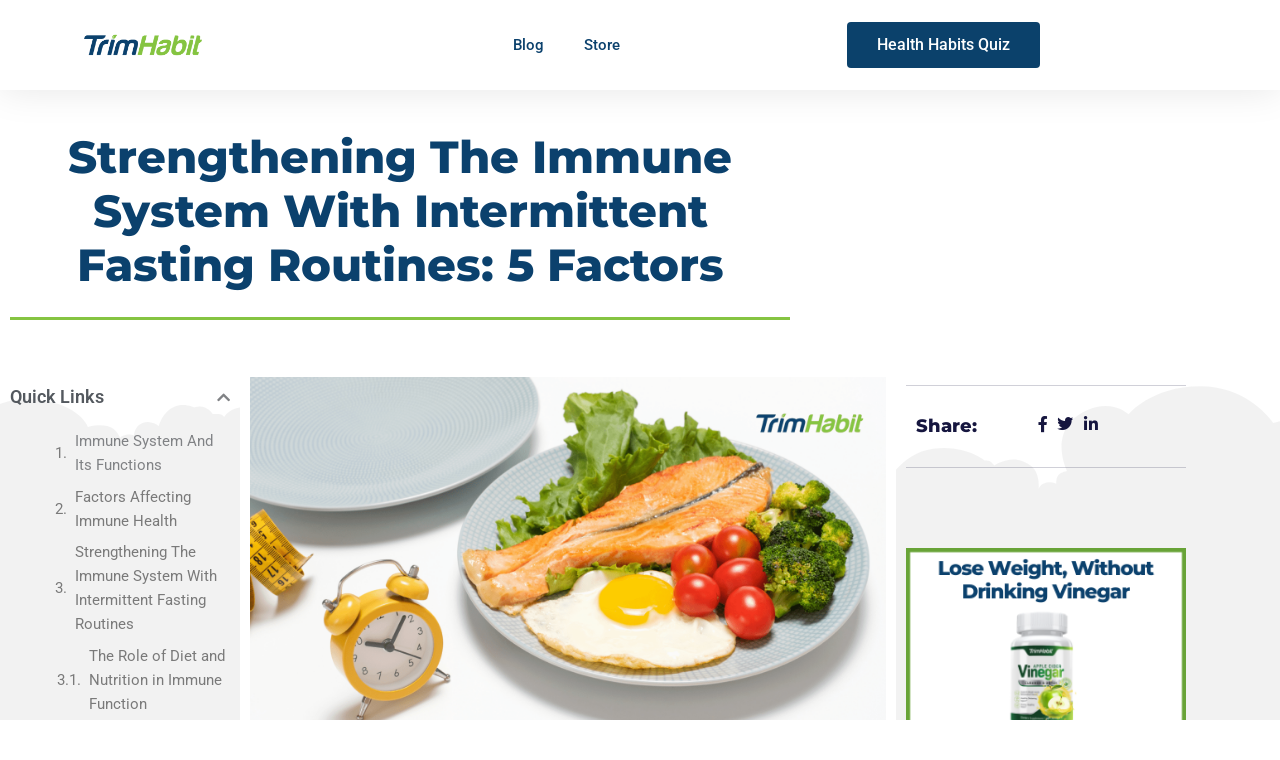

--- FILE ---
content_type: text/css; charset=UTF-8
request_url: https://trimhabit.com/wp-content/uploads/elementor/css/post-103.css?ver=1769619068
body_size: 519
content:
.elementor-103 .elementor-element.elementor-element-5b37debb > .elementor-container > .elementor-column > .elementor-widget-wrap{align-content:center;align-items:center;}.elementor-103 .elementor-element.elementor-element-5b37debb:not(.elementor-motion-effects-element-type-background), .elementor-103 .elementor-element.elementor-element-5b37debb > .elementor-motion-effects-container > .elementor-motion-effects-layer{background-color:#ffffff;}.elementor-103 .elementor-element.elementor-element-5b37debb > .elementor-background-overlay{background-color:#ffffff;opacity:1;transition:background 0.3s, border-radius 0.3s, opacity 0.3s;}.elementor-103 .elementor-element.elementor-element-5b37debb{box-shadow:0px 0px 38px 0px rgba(0,0,0,0.1);transition:background 0.3s, border 0.3s, border-radius 0.3s, box-shadow 0.3s;}.elementor-widget-theme-site-logo .widget-image-caption{color:var( --e-global-color-text );font-family:var( --e-global-typography-text-font-family ), Sans-serif;font-weight:var( --e-global-typography-text-font-weight );}.elementor-103 .elementor-element.elementor-element-9f42c83{text-align:center;}.elementor-103 .elementor-element.elementor-element-9f42c83 img{width:120px;}.elementor-widget-nav-menu .elementor-nav-menu .elementor-item{font-family:var( --e-global-typography-primary-font-family ), Sans-serif;font-weight:var( --e-global-typography-primary-font-weight );}.elementor-widget-nav-menu .elementor-nav-menu--main .elementor-item{color:var( --e-global-color-text );fill:var( --e-global-color-text );}.elementor-widget-nav-menu .elementor-nav-menu--main .elementor-item:hover,
					.elementor-widget-nav-menu .elementor-nav-menu--main .elementor-item.elementor-item-active,
					.elementor-widget-nav-menu .elementor-nav-menu--main .elementor-item.highlighted,
					.elementor-widget-nav-menu .elementor-nav-menu--main .elementor-item:focus{color:var( --e-global-color-accent );fill:var( --e-global-color-accent );}.elementor-widget-nav-menu .elementor-nav-menu--main:not(.e--pointer-framed) .elementor-item:before,
					.elementor-widget-nav-menu .elementor-nav-menu--main:not(.e--pointer-framed) .elementor-item:after{background-color:var( --e-global-color-accent );}.elementor-widget-nav-menu .e--pointer-framed .elementor-item:before,
					.elementor-widget-nav-menu .e--pointer-framed .elementor-item:after{border-color:var( --e-global-color-accent );}.elementor-widget-nav-menu{--e-nav-menu-divider-color:var( --e-global-color-text );}.elementor-widget-nav-menu .elementor-nav-menu--dropdown .elementor-item, .elementor-widget-nav-menu .elementor-nav-menu--dropdown  .elementor-sub-item{font-family:var( --e-global-typography-accent-font-family ), Sans-serif;font-weight:var( --e-global-typography-accent-font-weight );}.elementor-103 .elementor-element.elementor-element-7837ccea > .elementor-widget-container{margin:0px 0px 0px 0px;}.elementor-103 .elementor-element.elementor-element-7837ccea .elementor-menu-toggle{margin:0 auto;background-color:rgba(0,0,0,0);}.elementor-103 .elementor-element.elementor-element-7837ccea .elementor-nav-menu .elementor-item{font-size:15px;font-weight:500;}.elementor-103 .elementor-element.elementor-element-7837ccea .elementor-nav-menu--main .elementor-item{color:#0b416d;fill:#0b416d;padding-top:35px;padding-bottom:35px;}.elementor-103 .elementor-element.elementor-element-7837ccea .elementor-nav-menu--main .elementor-item:hover,
					.elementor-103 .elementor-element.elementor-element-7837ccea .elementor-nav-menu--main .elementor-item.elementor-item-active,
					.elementor-103 .elementor-element.elementor-element-7837ccea .elementor-nav-menu--main .elementor-item.highlighted,
					.elementor-103 .elementor-element.elementor-element-7837ccea .elementor-nav-menu--main .elementor-item:focus{color:#85c441;fill:#85c441;}.elementor-103 .elementor-element.elementor-element-7837ccea .elementor-nav-menu--main:not(.e--pointer-framed) .elementor-item:before,
					.elementor-103 .elementor-element.elementor-element-7837ccea .elementor-nav-menu--main:not(.e--pointer-framed) .elementor-item:after{background-color:#85c441;}.elementor-103 .elementor-element.elementor-element-7837ccea .e--pointer-framed .elementor-item:before,
					.elementor-103 .elementor-element.elementor-element-7837ccea .e--pointer-framed .elementor-item:after{border-color:#85c441;}.elementor-103 .elementor-element.elementor-element-7837ccea .e--pointer-framed .elementor-item:before{border-width:3px;}.elementor-103 .elementor-element.elementor-element-7837ccea .e--pointer-framed.e--animation-draw .elementor-item:before{border-width:0 0 3px 3px;}.elementor-103 .elementor-element.elementor-element-7837ccea .e--pointer-framed.e--animation-draw .elementor-item:after{border-width:3px 3px 0 0;}.elementor-103 .elementor-element.elementor-element-7837ccea .e--pointer-framed.e--animation-corners .elementor-item:before{border-width:3px 0 0 3px;}.elementor-103 .elementor-element.elementor-element-7837ccea .e--pointer-framed.e--animation-corners .elementor-item:after{border-width:0 3px 3px 0;}.elementor-103 .elementor-element.elementor-element-7837ccea .e--pointer-underline .elementor-item:after,
					 .elementor-103 .elementor-element.elementor-element-7837ccea .e--pointer-overline .elementor-item:before,
					 .elementor-103 .elementor-element.elementor-element-7837ccea .e--pointer-double-line .elementor-item:before,
					 .elementor-103 .elementor-element.elementor-element-7837ccea .e--pointer-double-line .elementor-item:after{height:3px;}.elementor-103 .elementor-element.elementor-element-7837ccea .elementor-nav-menu--dropdown{background-color:#f7f7f7;}.elementor-103 .elementor-element.elementor-element-7837ccea .elementor-nav-menu--dropdown a:hover,
					.elementor-103 .elementor-element.elementor-element-7837ccea .elementor-nav-menu--dropdown a:focus,
					.elementor-103 .elementor-element.elementor-element-7837ccea .elementor-nav-menu--dropdown a.elementor-item-active,
					.elementor-103 .elementor-element.elementor-element-7837ccea .elementor-nav-menu--dropdown a.highlighted{background-color:#021ad6;}.elementor-widget-button .elementor-button{background-color:var( --e-global-color-accent );font-family:var( --e-global-typography-accent-font-family ), Sans-serif;font-weight:var( --e-global-typography-accent-font-weight );}.elementor-103 .elementor-element.elementor-element-d838cd2 .elementor-button{background-color:#0B416B;}.elementor-103 .elementor-element.elementor-element-d838cd2 .elementor-button:hover, .elementor-103 .elementor-element.elementor-element-d838cd2 .elementor-button:focus{background-color:#61CE70;}.elementor-theme-builder-content-area{height:400px;}.elementor-location-header:before, .elementor-location-footer:before{content:"";display:table;clear:both;}@media(min-width:768px){.elementor-103 .elementor-element.elementor-element-44a8b234{width:25%;}.elementor-103 .elementor-element.elementor-element-429b5f5c{width:49.316%;}.elementor-103 .elementor-element.elementor-element-e5e76de{width:24.989%;}}@media(max-width:1024px){.elementor-103 .elementor-element.elementor-element-5b37debb{padding:20px 20px 20px 20px;}}@media(max-width:767px){.elementor-103 .elementor-element.elementor-element-5b37debb{padding:020px 020px 020px 020px;}.elementor-103 .elementor-element.elementor-element-44a8b234{width:70%;}.elementor-103 .elementor-element.elementor-element-9f42c83 img{width:80px;}.elementor-103 .elementor-element.elementor-element-429b5f5c{width:30%;}.elementor-103 .elementor-element.elementor-element-7837ccea .elementor-nav-menu--main > .elementor-nav-menu > li > .elementor-nav-menu--dropdown, .elementor-103 .elementor-element.elementor-element-7837ccea .elementor-nav-menu__container.elementor-nav-menu--dropdown{margin-top:30px !important;}}

--- FILE ---
content_type: text/css; charset=UTF-8
request_url: https://trimhabit.com/wp-content/uploads/elementor/css/post-136.css?ver=1769619144
body_size: 1616
content:
.elementor-136 .elementor-element.elementor-element-c53f0b:not(.elementor-motion-effects-element-type-background), .elementor-136 .elementor-element.elementor-element-c53f0b > .elementor-motion-effects-container > .elementor-motion-effects-layer{background-color:#ffffff;}.elementor-136 .elementor-element.elementor-element-c53f0b > .elementor-container{max-width:800px;min-height:150px;}.elementor-136 .elementor-element.elementor-element-c53f0b{transition:background 0.3s, border 0.3s, border-radius 0.3s, box-shadow 0.3s;margin-top:0px;margin-bottom:0px;}.elementor-136 .elementor-element.elementor-element-c53f0b > .elementor-background-overlay{transition:background 0.3s, border-radius 0.3s, opacity 0.3s;}.elementor-136 .elementor-element.elementor-element-b0267d3 > .elementor-widget-wrap > .elementor-widget:not(.elementor-widget__width-auto):not(.elementor-widget__width-initial):not(:last-child):not(.elementor-absolute){margin-block-end:10px;}.elementor-136 .elementor-element.elementor-element-b0267d3 > .elementor-element-populated{margin:30px 0px 0px 0px;--e-column-margin-right:0px;--e-column-margin-left:0px;}.elementor-widget-theme-post-title .elementor-heading-title{font-family:var( --e-global-typography-primary-font-family ), Sans-serif;font-weight:var( --e-global-typography-primary-font-weight );color:var( --e-global-color-primary );}.elementor-136 .elementor-element.elementor-element-732a9d3d{text-align:center;}.elementor-136 .elementor-element.elementor-element-732a9d3d .elementor-heading-title{font-family:"Montserrat", Sans-serif;font-size:45px;font-weight:800;text-transform:capitalize;line-height:1.2em;color:#0b416d;}.elementor-widget-divider{--divider-color:var( --e-global-color-secondary );}.elementor-widget-divider .elementor-divider__text{color:var( --e-global-color-secondary );font-family:var( --e-global-typography-secondary-font-family ), Sans-serif;font-weight:var( --e-global-typography-secondary-font-weight );}.elementor-widget-divider.elementor-view-stacked .elementor-icon{background-color:var( --e-global-color-secondary );}.elementor-widget-divider.elementor-view-framed .elementor-icon, .elementor-widget-divider.elementor-view-default .elementor-icon{color:var( --e-global-color-secondary );border-color:var( --e-global-color-secondary );}.elementor-widget-divider.elementor-view-framed .elementor-icon, .elementor-widget-divider.elementor-view-default .elementor-icon svg{fill:var( --e-global-color-secondary );}.elementor-136 .elementor-element.elementor-element-1480364{--divider-border-style:solid;--divider-color:#85c441;--divider-border-width:3px;}.elementor-136 .elementor-element.elementor-element-1480364 .elementor-divider-separator{width:100%;}.elementor-136 .elementor-element.elementor-element-1480364 .elementor-divider{padding-block-start:15px;padding-block-end:15px;}.elementor-136 .elementor-element.elementor-element-615ba455:not(.elementor-motion-effects-element-type-background), .elementor-136 .elementor-element.elementor-element-615ba455 > .elementor-motion-effects-container > .elementor-motion-effects-layer{background-color:#f2f2f2;}.elementor-136 .elementor-element.elementor-element-615ba455 > .elementor-container{max-width:1200px;}.elementor-136 .elementor-element.elementor-element-615ba455{transition:background 0.3s, border 0.3s, border-radius 0.3s, box-shadow 0.3s;margin-top:30px;margin-bottom:80px;}.elementor-136 .elementor-element.elementor-element-615ba455 > .elementor-background-overlay{transition:background 0.3s, border-radius 0.3s, opacity 0.3s;}.elementor-136 .elementor-element.elementor-element-50fe9d88 > .elementor-widget-wrap > .elementor-widget:not(.elementor-widget__width-auto):not(.elementor-widget__width-initial):not(:last-child):not(.elementor-absolute){margin-block-end:10px;}.elementor-136 .elementor-element.elementor-element-50fe9d88 > .elementor-element-populated{transition:background 0.3s, border 0.3s, border-radius 0.3s, box-shadow 0.3s;padding:0px 0px 0px 0px;}.elementor-136 .elementor-element.elementor-element-50fe9d88 > .elementor-element-populated > .elementor-background-overlay{transition:background 0.3s, border-radius 0.3s, opacity 0.3s;}.elementor-widget-table-of-contents{--header-color:var( --e-global-color-secondary );--item-text-color:var( --e-global-color-text );--item-text-hover-color:var( --e-global-color-accent );--marker-color:var( --e-global-color-text );}.elementor-widget-table-of-contents .elementor-toc__header, .elementor-widget-table-of-contents .elementor-toc__header-title{font-family:var( --e-global-typography-primary-font-family ), Sans-serif;font-weight:var( --e-global-typography-primary-font-weight );}.elementor-widget-table-of-contents .elementor-toc__list-item{font-family:var( --e-global-typography-text-font-family ), Sans-serif;font-weight:var( --e-global-typography-text-font-weight );}.elementor-136 .elementor-element.elementor-element-b394208 > .elementor-widget-container{margin:0px 0px 0px 0px;}.elementor-136 .elementor-element.elementor-element-b394208{--box-background-color:#FFFFFF;--separator-width:0px;--box-padding:10px;--nested-list-indent:0.1em;--item-text-hover-decoration:underline;}.elementor-136 .elementor-element.elementor-element-b394208 .elementor-toc__header-title{text-align:start;}.elementor-136 .elementor-element.elementor-element-b394208 .elementor-toc__header{flex-direction:row;}.elementor-136 .elementor-element.elementor-element-a808379:not(.elementor-motion-effects-element-type-background) > .elementor-widget-wrap, .elementor-136 .elementor-element.elementor-element-a808379 > .elementor-widget-wrap > .elementor-motion-effects-container > .elementor-motion-effects-layer{background-color:#FFFFFF;}.elementor-136 .elementor-element.elementor-element-a808379 > .elementor-element-populated{transition:background 0.3s, border 0.3s, border-radius 0.3s, box-shadow 0.3s;}.elementor-136 .elementor-element.elementor-element-a808379 > .elementor-element-populated > .elementor-background-overlay{transition:background 0.3s, border-radius 0.3s, opacity 0.3s;}.elementor-widget-theme-post-featured-image .widget-image-caption{color:var( --e-global-color-text );font-family:var( --e-global-typography-text-font-family ), Sans-serif;font-weight:var( --e-global-typography-text-font-weight );}.elementor-136 .elementor-element.elementor-element-799c9011 > .elementor-widget-container{margin:-8px 0px 0px 0px;padding:0px 0px 0px 0px;}.elementor-136 .elementor-element.elementor-element-799c9011{text-align:start;}.elementor-136 .elementor-element.elementor-element-799c9011 img{width:100%;}.elementor-widget-theme-post-content{color:var( --e-global-color-text );font-family:var( --e-global-typography-text-font-family ), Sans-serif;font-weight:var( --e-global-typography-text-font-weight );}.elementor-136 .elementor-element.elementor-element-4f7b414b > .elementor-widget-container{margin:0px 0px 0px 0px;padding:0px 20px 20px 20px;}.elementor-136 .elementor-element.elementor-element-4f7b414b{text-align:start;color:#0c0c0c;font-family:"Open Sans", Sans-serif;font-size:16px;}.elementor-136 .elementor-element.elementor-element-18c77593{border-style:solid;border-width:1px 0px 1px 0px;border-color:rgba(22,22,63,0.2);margin-top:0px;margin-bottom:80px;padding:20px 0px 20px 0px;}.elementor-bc-flex-widget .elementor-136 .elementor-element.elementor-element-2e0432d2.elementor-column .elementor-widget-wrap{align-items:center;}.elementor-136 .elementor-element.elementor-element-2e0432d2.elementor-column.elementor-element[data-element_type="column"] > .elementor-widget-wrap.elementor-element-populated{align-content:center;align-items:center;}.elementor-widget-heading .elementor-heading-title{font-family:var( --e-global-typography-primary-font-family ), Sans-serif;font-weight:var( --e-global-typography-primary-font-weight );color:var( --e-global-color-primary );}.elementor-136 .elementor-element.elementor-element-1f38958f .elementor-heading-title{font-family:"Montserrat", Sans-serif;font-size:18px;font-weight:800;text-transform:capitalize;color:#16163f;}.elementor-widget-icon-list .elementor-icon-list-item:not(:last-child):after{border-color:var( --e-global-color-text );}.elementor-widget-icon-list .elementor-icon-list-icon i{color:var( --e-global-color-primary );}.elementor-widget-icon-list .elementor-icon-list-icon svg{fill:var( --e-global-color-primary );}.elementor-widget-icon-list .elementor-icon-list-item > .elementor-icon-list-text, .elementor-widget-icon-list .elementor-icon-list-item > a{font-family:var( --e-global-typography-text-font-family ), Sans-serif;font-weight:var( --e-global-typography-text-font-weight );}.elementor-widget-icon-list .elementor-icon-list-text{color:var( --e-global-color-secondary );}.elementor-136 .elementor-element.elementor-element-341d96a1 .elementor-icon-list-items:not(.elementor-inline-items) .elementor-icon-list-item:not(:last-child){padding-block-end:calc(20px/2);}.elementor-136 .elementor-element.elementor-element-341d96a1 .elementor-icon-list-items:not(.elementor-inline-items) .elementor-icon-list-item:not(:first-child){margin-block-start:calc(20px/2);}.elementor-136 .elementor-element.elementor-element-341d96a1 .elementor-icon-list-items.elementor-inline-items .elementor-icon-list-item{margin-inline:calc(20px/2);}.elementor-136 .elementor-element.elementor-element-341d96a1 .elementor-icon-list-items.elementor-inline-items{margin-inline:calc(-20px/2);}.elementor-136 .elementor-element.elementor-element-341d96a1 .elementor-icon-list-items.elementor-inline-items .elementor-icon-list-item:after{inset-inline-end:calc(-20px/2);}.elementor-136 .elementor-element.elementor-element-341d96a1 .elementor-icon-list-icon i{color:#16163f;transition:color 0.3s;}.elementor-136 .elementor-element.elementor-element-341d96a1 .elementor-icon-list-icon svg{fill:#16163f;transition:fill 0.3s;}.elementor-136 .elementor-element.elementor-element-341d96a1 .elementor-icon-list-item:hover .elementor-icon-list-icon i{color:#d3b574;}.elementor-136 .elementor-element.elementor-element-341d96a1 .elementor-icon-list-item:hover .elementor-icon-list-icon svg{fill:#d3b574;}.elementor-136 .elementor-element.elementor-element-341d96a1{--e-icon-list-icon-size:16px;--icon-vertical-offset:0px;}.elementor-136 .elementor-element.elementor-element-341d96a1 .elementor-icon-list-text{transition:color 0.3s;}.elementor-widget-image .widget-image-caption{color:var( --e-global-color-text );font-family:var( --e-global-typography-text-font-family ), Sans-serif;font-weight:var( --e-global-typography-text-font-weight );}.elementor-136 .elementor-element.elementor-element-66c75538 > .elementor-widget-container{margin:10px 0px 0px 0px;}.elementor-136 .elementor-element.elementor-element-66c75538 .elementor-heading-title{font-family:"Montserrat", Sans-serif;font-size:25px;font-weight:700;text-transform:capitalize;color:#0B416D;}.elementor-widget-posts .elementor-button{background-color:var( --e-global-color-accent );font-family:var( --e-global-typography-accent-font-family ), Sans-serif;font-weight:var( --e-global-typography-accent-font-weight );}.elementor-widget-posts .elementor-post__title, .elementor-widget-posts .elementor-post__title a{color:var( --e-global-color-secondary );font-family:var( --e-global-typography-primary-font-family ), Sans-serif;font-weight:var( --e-global-typography-primary-font-weight );}.elementor-widget-posts .elementor-post__meta-data{font-family:var( --e-global-typography-secondary-font-family ), Sans-serif;font-weight:var( --e-global-typography-secondary-font-weight );}.elementor-widget-posts .elementor-post__excerpt p{font-family:var( --e-global-typography-text-font-family ), Sans-serif;font-weight:var( --e-global-typography-text-font-weight );}.elementor-widget-posts .elementor-post__read-more{color:var( --e-global-color-accent );}.elementor-widget-posts a.elementor-post__read-more{font-family:var( --e-global-typography-accent-font-family ), Sans-serif;font-weight:var( --e-global-typography-accent-font-weight );}.elementor-widget-posts .elementor-post__card .elementor-post__badge{background-color:var( --e-global-color-accent );font-family:var( --e-global-typography-accent-font-family ), Sans-serif;font-weight:var( --e-global-typography-accent-font-weight );}.elementor-widget-posts .elementor-pagination{font-family:var( --e-global-typography-secondary-font-family ), Sans-serif;font-weight:var( --e-global-typography-secondary-font-weight );}.elementor-widget-posts .e-load-more-message{font-family:var( --e-global-typography-secondary-font-family ), Sans-serif;font-weight:var( --e-global-typography-secondary-font-weight );}.elementor-136 .elementor-element.elementor-element-2b819576{--grid-row-gap:35px;--grid-column-gap:30px;}.elementor-136 .elementor-element.elementor-element-2b819576 > .elementor-widget-container{padding:0px 0px 0px 0px;}.elementor-136 .elementor-element.elementor-element-2b819576 .elementor-posts-container .elementor-post__thumbnail{padding-bottom:calc( 0.54 * 100% );}.elementor-136 .elementor-element.elementor-element-2b819576:after{content:"0.54";}.elementor-136 .elementor-element.elementor-element-2b819576 .elementor-post__thumbnail__link{width:100%;}.elementor-136 .elementor-element.elementor-element-2b819576 .elementor-post__meta-data span + span:before{content:"•";}.elementor-136 .elementor-element.elementor-element-2b819576 .elementor-post__text{margin-top:20px;}.elementor-136 .elementor-element.elementor-element-2b819576 .elementor-post__title, .elementor-136 .elementor-element.elementor-element-2b819576 .elementor-post__title a{color:#0B416D;font-family:"Montserrat", Sans-serif;font-weight:800;}.elementor-136 .elementor-element.elementor-element-2b819576 .elementor-post__excerpt p{color:#000000;}.elementor-136 .elementor-element.elementor-element-5b86e2fd > .elementor-container{max-width:1200px;}.elementor-136 .elementor-element.elementor-element-5b86e2fd{margin-top:0px;margin-bottom:150px;}.elementor-widget-post-navigation span.post-navigation__prev--label{color:var( --e-global-color-text );}.elementor-widget-post-navigation span.post-navigation__next--label{color:var( --e-global-color-text );}.elementor-widget-post-navigation span.post-navigation__prev--label, .elementor-widget-post-navigation span.post-navigation__next--label{font-family:var( --e-global-typography-secondary-font-family ), Sans-serif;font-weight:var( --e-global-typography-secondary-font-weight );}.elementor-widget-post-navigation span.post-navigation__prev--title, .elementor-widget-post-navigation span.post-navigation__next--title{color:var( --e-global-color-secondary );font-family:var( --e-global-typography-secondary-font-family ), Sans-serif;font-weight:var( --e-global-typography-secondary-font-weight );}.elementor-136 .elementor-element.elementor-element-7bbb4fb2 span.post-navigation__prev--label{color:#4a4a4a;}.elementor-136 .elementor-element.elementor-element-7bbb4fb2 span.post-navigation__next--label{color:#4a4a4a;}.elementor-136 .elementor-element.elementor-element-7bbb4fb2 span.post-navigation__prev--label, .elementor-136 .elementor-element.elementor-element-7bbb4fb2 span.post-navigation__next--label{font-family:"Montserrat", Sans-serif;font-size:16px;font-weight:400;text-transform:capitalize;}.elementor-136 .elementor-element.elementor-element-7bbb4fb2 span.post-navigation__prev--title, .elementor-136 .elementor-element.elementor-element-7bbb4fb2 span.post-navigation__next--title{color:#16163f;font-family:"Merriweather", Sans-serif;font-size:20px;text-transform:capitalize;}.elementor-136 .elementor-element.elementor-element-7bbb4fb2 .post-navigation__arrow-wrapper{color:#16163f;fill:#16163f;font-size:21px;}.elementor-136 .elementor-element.elementor-element-7bbb4fb2 .elementor-post-navigation__link a {gap:20px;}.elementor-136 .elementor-element.elementor-element-7bbb4fb2 .elementor-post-navigation__separator{background-color:#d2d1d8;width:1px;}.elementor-136 .elementor-element.elementor-element-7bbb4fb2 .elementor-post-navigation{color:#d2d1d8;border-block-width:1px;padding:40px 0;}.elementor-136 .elementor-element.elementor-element-7bbb4fb2 .elementor-post-navigation__next.elementor-post-navigation__link{width:calc(50% - (1px / 2));}.elementor-136 .elementor-element.elementor-element-7bbb4fb2 .elementor-post-navigation__prev.elementor-post-navigation__link{width:calc(50% - (1px / 2));}@media(max-width:1024px){.elementor-136 .elementor-element.elementor-element-732a9d3d .elementor-heading-title{font-size:38px;}.elementor-136 .elementor-element.elementor-element-615ba455{margin-top:80px;margin-bottom:80px;padding:0px 25px 0px 25px;}.elementor-136 .elementor-element.elementor-element-50fe9d88 > .elementor-element-populated{padding:0px 0px 0px 0px;}.elementor-136 .elementor-element.elementor-element-5b86e2fd{padding:0px 25px 0px 25px;}}@media(max-width:767px){.elementor-136 .elementor-element.elementor-element-732a9d3d .elementor-heading-title{font-size:30px;}.elementor-136 .elementor-element.elementor-element-2e0432d2{width:50%;}.elementor-136 .elementor-element.elementor-element-72872d74{width:50%;}.elementor-136 .elementor-element.elementor-element-2b819576 .elementor-posts-container .elementor-post__thumbnail{padding-bottom:calc( 0.5 * 100% );}.elementor-136 .elementor-element.elementor-element-2b819576:after{content:"0.5";}.elementor-136 .elementor-element.elementor-element-2b819576 .elementor-post__thumbnail__link{width:100%;}}@media(min-width:768px){.elementor-136 .elementor-element.elementor-element-50fe9d88{width:20%;}.elementor-136 .elementor-element.elementor-element-a808379{width:54.664%;}.elementor-136 .elementor-element.elementor-element-74413cdd{width:25%;}.elementor-136 .elementor-element.elementor-element-2e0432d2{width:40%;}.elementor-136 .elementor-element.elementor-element-72872d74{width:60%;}}@media(max-width:1024px) and (min-width:768px){.elementor-136 .elementor-element.elementor-element-50fe9d88{width:100%;}.elementor-136 .elementor-element.elementor-element-74413cdd{width:100%;}}

--- FILE ---
content_type: text/plain
request_url: https://www.google-analytics.com/j/collect?v=1&_v=j102&a=1964334086&t=pageview&_s=1&dl=https%3A%2F%2Ftrimhabit.com%2Fthe-immune-system-with-intermittent-fasting-routines%2F&ul=en-us%40posix&dt=Strengthening%20The%20Immune%20System%20With%20Intermittent%20Fasting%20Routines%3A%205%20Factors%20-%20TrimHabit%20-%20Weight%20Loss%20Habits%20for%20Healthy%20Weight%20Loss&sr=1280x720&vp=1280x720&_u=YEBAAEABAAAAACAAI~&jid=1611048402&gjid=257766708&cid=42263907.1769912009&tid=UA-153981753-1&_gid=1947477255.1769912009&_r=1&_slc=1&gtm=45He61s0h2n81KZ9LHPXza200&gcd=13l3l3l3l1l1&dma=0&tag_exp=103116026~103200004~104527906~104528501~104684208~104684211~115938465~115938469~116185181~116185182~116988316~117041588&z=765499424
body_size: -450
content:
2,cG-MMJ5897XYF